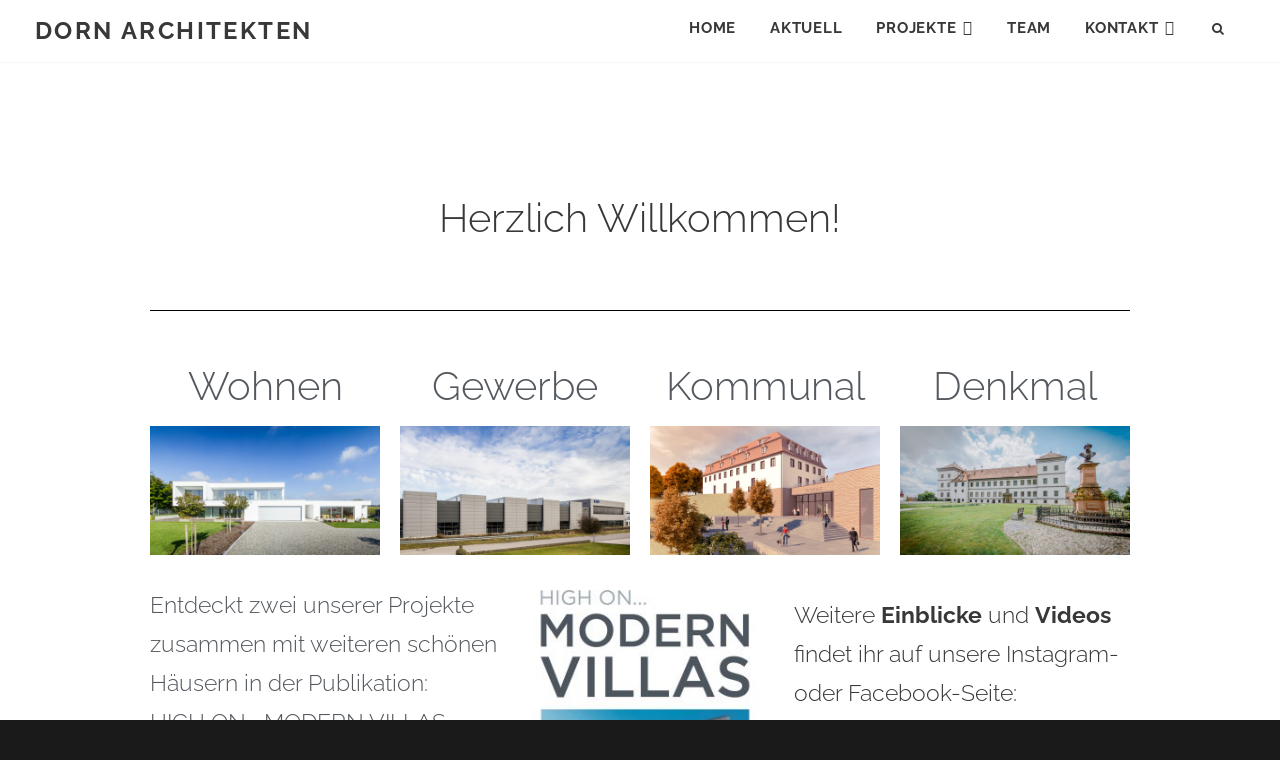

--- FILE ---
content_type: text/html; charset=UTF-8
request_url: https://dorn-architekten.de/
body_size: 9637
content:
<!DOCTYPE html>
<html lang="de">
<head>
<meta charset="UTF-8">
<meta name="viewport" content="width=device-width, initial-scale=1">
<link rel="profile" href="http://gmpg.org/xfn/11">

<title>dorn architekten</title>
<meta name='robots' content='max-image-preview:large' />
	<style>img:is([sizes="auto" i], [sizes^="auto," i]) { contain-intrinsic-size: 3000px 1500px }</style>
	<link rel="alternate" type="application/rss+xml" title="dorn architekten &raquo; Feed" href="https://dorn-architekten.de/index.php/feed/" />
<link rel="alternate" type="application/rss+xml" title="dorn architekten &raquo; Kommentar-Feed" href="https://dorn-architekten.de/index.php/comments/feed/" />
<script type="text/javascript">
/* <![CDATA[ */
window._wpemojiSettings = {"baseUrl":"https:\/\/s.w.org\/images\/core\/emoji\/16.0.1\/72x72\/","ext":".png","svgUrl":"https:\/\/s.w.org\/images\/core\/emoji\/16.0.1\/svg\/","svgExt":".svg","source":{"concatemoji":"https:\/\/dorn-architekten.de\/wp-includes\/js\/wp-emoji-release.min.js?ver=6.8.3"}};
/*! This file is auto-generated */
!function(s,n){var o,i,e;function c(e){try{var t={supportTests:e,timestamp:(new Date).valueOf()};sessionStorage.setItem(o,JSON.stringify(t))}catch(e){}}function p(e,t,n){e.clearRect(0,0,e.canvas.width,e.canvas.height),e.fillText(t,0,0);var t=new Uint32Array(e.getImageData(0,0,e.canvas.width,e.canvas.height).data),a=(e.clearRect(0,0,e.canvas.width,e.canvas.height),e.fillText(n,0,0),new Uint32Array(e.getImageData(0,0,e.canvas.width,e.canvas.height).data));return t.every(function(e,t){return e===a[t]})}function u(e,t){e.clearRect(0,0,e.canvas.width,e.canvas.height),e.fillText(t,0,0);for(var n=e.getImageData(16,16,1,1),a=0;a<n.data.length;a++)if(0!==n.data[a])return!1;return!0}function f(e,t,n,a){switch(t){case"flag":return n(e,"\ud83c\udff3\ufe0f\u200d\u26a7\ufe0f","\ud83c\udff3\ufe0f\u200b\u26a7\ufe0f")?!1:!n(e,"\ud83c\udde8\ud83c\uddf6","\ud83c\udde8\u200b\ud83c\uddf6")&&!n(e,"\ud83c\udff4\udb40\udc67\udb40\udc62\udb40\udc65\udb40\udc6e\udb40\udc67\udb40\udc7f","\ud83c\udff4\u200b\udb40\udc67\u200b\udb40\udc62\u200b\udb40\udc65\u200b\udb40\udc6e\u200b\udb40\udc67\u200b\udb40\udc7f");case"emoji":return!a(e,"\ud83e\udedf")}return!1}function g(e,t,n,a){var r="undefined"!=typeof WorkerGlobalScope&&self instanceof WorkerGlobalScope?new OffscreenCanvas(300,150):s.createElement("canvas"),o=r.getContext("2d",{willReadFrequently:!0}),i=(o.textBaseline="top",o.font="600 32px Arial",{});return e.forEach(function(e){i[e]=t(o,e,n,a)}),i}function t(e){var t=s.createElement("script");t.src=e,t.defer=!0,s.head.appendChild(t)}"undefined"!=typeof Promise&&(o="wpEmojiSettingsSupports",i=["flag","emoji"],n.supports={everything:!0,everythingExceptFlag:!0},e=new Promise(function(e){s.addEventListener("DOMContentLoaded",e,{once:!0})}),new Promise(function(t){var n=function(){try{var e=JSON.parse(sessionStorage.getItem(o));if("object"==typeof e&&"number"==typeof e.timestamp&&(new Date).valueOf()<e.timestamp+604800&&"object"==typeof e.supportTests)return e.supportTests}catch(e){}return null}();if(!n){if("undefined"!=typeof Worker&&"undefined"!=typeof OffscreenCanvas&&"undefined"!=typeof URL&&URL.createObjectURL&&"undefined"!=typeof Blob)try{var e="postMessage("+g.toString()+"("+[JSON.stringify(i),f.toString(),p.toString(),u.toString()].join(",")+"));",a=new Blob([e],{type:"text/javascript"}),r=new Worker(URL.createObjectURL(a),{name:"wpTestEmojiSupports"});return void(r.onmessage=function(e){c(n=e.data),r.terminate(),t(n)})}catch(e){}c(n=g(i,f,p,u))}t(n)}).then(function(e){for(var t in e)n.supports[t]=e[t],n.supports.everything=n.supports.everything&&n.supports[t],"flag"!==t&&(n.supports.everythingExceptFlag=n.supports.everythingExceptFlag&&n.supports[t]);n.supports.everythingExceptFlag=n.supports.everythingExceptFlag&&!n.supports.flag,n.DOMReady=!1,n.readyCallback=function(){n.DOMReady=!0}}).then(function(){return e}).then(function(){var e;n.supports.everything||(n.readyCallback(),(e=n.source||{}).concatemoji?t(e.concatemoji):e.wpemoji&&e.twemoji&&(t(e.twemoji),t(e.wpemoji)))}))}((window,document),window._wpemojiSettings);
/* ]]> */
</script>

<style id='wp-emoji-styles-inline-css' type='text/css'>

	img.wp-smiley, img.emoji {
		display: inline !important;
		border: none !important;
		box-shadow: none !important;
		height: 1em !important;
		width: 1em !important;
		margin: 0 0.07em !important;
		vertical-align: -0.1em !important;
		background: none !important;
		padding: 0 !important;
	}
</style>
<style id='classic-theme-styles-inline-css' type='text/css'>
/*! This file is auto-generated */
.wp-block-button__link{color:#fff;background-color:#32373c;border-radius:9999px;box-shadow:none;text-decoration:none;padding:calc(.667em + 2px) calc(1.333em + 2px);font-size:1.125em}.wp-block-file__button{background:#32373c;color:#fff;text-decoration:none}
</style>
<style id='global-styles-inline-css' type='text/css'>
:root{--wp--preset--aspect-ratio--square: 1;--wp--preset--aspect-ratio--4-3: 4/3;--wp--preset--aspect-ratio--3-4: 3/4;--wp--preset--aspect-ratio--3-2: 3/2;--wp--preset--aspect-ratio--2-3: 2/3;--wp--preset--aspect-ratio--16-9: 16/9;--wp--preset--aspect-ratio--9-16: 9/16;--wp--preset--color--black: #000000;--wp--preset--color--cyan-bluish-gray: #abb8c3;--wp--preset--color--white: #ffffff;--wp--preset--color--pale-pink: #f78da7;--wp--preset--color--vivid-red: #cf2e2e;--wp--preset--color--luminous-vivid-orange: #ff6900;--wp--preset--color--luminous-vivid-amber: #fcb900;--wp--preset--color--light-green-cyan: #7bdcb5;--wp--preset--color--vivid-green-cyan: #00d084;--wp--preset--color--pale-cyan-blue: #8ed1fc;--wp--preset--color--vivid-cyan-blue: #0693e3;--wp--preset--color--vivid-purple: #9b51e0;--wp--preset--color--medium-black: #333333;--wp--preset--color--gray: #999999;--wp--preset--color--medium-gray: #666666;--wp--preset--color--light-gray: #f2f2f2;--wp--preset--gradient--vivid-cyan-blue-to-vivid-purple: linear-gradient(135deg,rgba(6,147,227,1) 0%,rgb(155,81,224) 100%);--wp--preset--gradient--light-green-cyan-to-vivid-green-cyan: linear-gradient(135deg,rgb(122,220,180) 0%,rgb(0,208,130) 100%);--wp--preset--gradient--luminous-vivid-amber-to-luminous-vivid-orange: linear-gradient(135deg,rgba(252,185,0,1) 0%,rgba(255,105,0,1) 100%);--wp--preset--gradient--luminous-vivid-orange-to-vivid-red: linear-gradient(135deg,rgba(255,105,0,1) 0%,rgb(207,46,46) 100%);--wp--preset--gradient--very-light-gray-to-cyan-bluish-gray: linear-gradient(135deg,rgb(238,238,238) 0%,rgb(169,184,195) 100%);--wp--preset--gradient--cool-to-warm-spectrum: linear-gradient(135deg,rgb(74,234,220) 0%,rgb(151,120,209) 20%,rgb(207,42,186) 40%,rgb(238,44,130) 60%,rgb(251,105,98) 80%,rgb(254,248,76) 100%);--wp--preset--gradient--blush-light-purple: linear-gradient(135deg,rgb(255,206,236) 0%,rgb(152,150,240) 100%);--wp--preset--gradient--blush-bordeaux: linear-gradient(135deg,rgb(254,205,165) 0%,rgb(254,45,45) 50%,rgb(107,0,62) 100%);--wp--preset--gradient--luminous-dusk: linear-gradient(135deg,rgb(255,203,112) 0%,rgb(199,81,192) 50%,rgb(65,88,208) 100%);--wp--preset--gradient--pale-ocean: linear-gradient(135deg,rgb(255,245,203) 0%,rgb(182,227,212) 50%,rgb(51,167,181) 100%);--wp--preset--gradient--electric-grass: linear-gradient(135deg,rgb(202,248,128) 0%,rgb(113,206,126) 100%);--wp--preset--gradient--midnight: linear-gradient(135deg,rgb(2,3,129) 0%,rgb(40,116,252) 100%);--wp--preset--font-size--small: 14px;--wp--preset--font-size--medium: 20px;--wp--preset--font-size--large: 30px;--wp--preset--font-size--x-large: 42px;--wp--preset--font-size--normal: 17px;--wp--preset--font-size--huge: 40px;--wp--preset--spacing--20: 0.44rem;--wp--preset--spacing--30: 0.67rem;--wp--preset--spacing--40: 1rem;--wp--preset--spacing--50: 1.5rem;--wp--preset--spacing--60: 2.25rem;--wp--preset--spacing--70: 3.38rem;--wp--preset--spacing--80: 5.06rem;--wp--preset--shadow--natural: 6px 6px 9px rgba(0, 0, 0, 0.2);--wp--preset--shadow--deep: 12px 12px 50px rgba(0, 0, 0, 0.4);--wp--preset--shadow--sharp: 6px 6px 0px rgba(0, 0, 0, 0.2);--wp--preset--shadow--outlined: 6px 6px 0px -3px rgba(255, 255, 255, 1), 6px 6px rgba(0, 0, 0, 1);--wp--preset--shadow--crisp: 6px 6px 0px rgba(0, 0, 0, 1);}:where(.is-layout-flex){gap: 0.5em;}:where(.is-layout-grid){gap: 0.5em;}body .is-layout-flex{display: flex;}.is-layout-flex{flex-wrap: wrap;align-items: center;}.is-layout-flex > :is(*, div){margin: 0;}body .is-layout-grid{display: grid;}.is-layout-grid > :is(*, div){margin: 0;}:where(.wp-block-columns.is-layout-flex){gap: 2em;}:where(.wp-block-columns.is-layout-grid){gap: 2em;}:where(.wp-block-post-template.is-layout-flex){gap: 1.25em;}:where(.wp-block-post-template.is-layout-grid){gap: 1.25em;}.has-black-color{color: var(--wp--preset--color--black) !important;}.has-cyan-bluish-gray-color{color: var(--wp--preset--color--cyan-bluish-gray) !important;}.has-white-color{color: var(--wp--preset--color--white) !important;}.has-pale-pink-color{color: var(--wp--preset--color--pale-pink) !important;}.has-vivid-red-color{color: var(--wp--preset--color--vivid-red) !important;}.has-luminous-vivid-orange-color{color: var(--wp--preset--color--luminous-vivid-orange) !important;}.has-luminous-vivid-amber-color{color: var(--wp--preset--color--luminous-vivid-amber) !important;}.has-light-green-cyan-color{color: var(--wp--preset--color--light-green-cyan) !important;}.has-vivid-green-cyan-color{color: var(--wp--preset--color--vivid-green-cyan) !important;}.has-pale-cyan-blue-color{color: var(--wp--preset--color--pale-cyan-blue) !important;}.has-vivid-cyan-blue-color{color: var(--wp--preset--color--vivid-cyan-blue) !important;}.has-vivid-purple-color{color: var(--wp--preset--color--vivid-purple) !important;}.has-black-background-color{background-color: var(--wp--preset--color--black) !important;}.has-cyan-bluish-gray-background-color{background-color: var(--wp--preset--color--cyan-bluish-gray) !important;}.has-white-background-color{background-color: var(--wp--preset--color--white) !important;}.has-pale-pink-background-color{background-color: var(--wp--preset--color--pale-pink) !important;}.has-vivid-red-background-color{background-color: var(--wp--preset--color--vivid-red) !important;}.has-luminous-vivid-orange-background-color{background-color: var(--wp--preset--color--luminous-vivid-orange) !important;}.has-luminous-vivid-amber-background-color{background-color: var(--wp--preset--color--luminous-vivid-amber) !important;}.has-light-green-cyan-background-color{background-color: var(--wp--preset--color--light-green-cyan) !important;}.has-vivid-green-cyan-background-color{background-color: var(--wp--preset--color--vivid-green-cyan) !important;}.has-pale-cyan-blue-background-color{background-color: var(--wp--preset--color--pale-cyan-blue) !important;}.has-vivid-cyan-blue-background-color{background-color: var(--wp--preset--color--vivid-cyan-blue) !important;}.has-vivid-purple-background-color{background-color: var(--wp--preset--color--vivid-purple) !important;}.has-black-border-color{border-color: var(--wp--preset--color--black) !important;}.has-cyan-bluish-gray-border-color{border-color: var(--wp--preset--color--cyan-bluish-gray) !important;}.has-white-border-color{border-color: var(--wp--preset--color--white) !important;}.has-pale-pink-border-color{border-color: var(--wp--preset--color--pale-pink) !important;}.has-vivid-red-border-color{border-color: var(--wp--preset--color--vivid-red) !important;}.has-luminous-vivid-orange-border-color{border-color: var(--wp--preset--color--luminous-vivid-orange) !important;}.has-luminous-vivid-amber-border-color{border-color: var(--wp--preset--color--luminous-vivid-amber) !important;}.has-light-green-cyan-border-color{border-color: var(--wp--preset--color--light-green-cyan) !important;}.has-vivid-green-cyan-border-color{border-color: var(--wp--preset--color--vivid-green-cyan) !important;}.has-pale-cyan-blue-border-color{border-color: var(--wp--preset--color--pale-cyan-blue) !important;}.has-vivid-cyan-blue-border-color{border-color: var(--wp--preset--color--vivid-cyan-blue) !important;}.has-vivid-purple-border-color{border-color: var(--wp--preset--color--vivid-purple) !important;}.has-vivid-cyan-blue-to-vivid-purple-gradient-background{background: var(--wp--preset--gradient--vivid-cyan-blue-to-vivid-purple) !important;}.has-light-green-cyan-to-vivid-green-cyan-gradient-background{background: var(--wp--preset--gradient--light-green-cyan-to-vivid-green-cyan) !important;}.has-luminous-vivid-amber-to-luminous-vivid-orange-gradient-background{background: var(--wp--preset--gradient--luminous-vivid-amber-to-luminous-vivid-orange) !important;}.has-luminous-vivid-orange-to-vivid-red-gradient-background{background: var(--wp--preset--gradient--luminous-vivid-orange-to-vivid-red) !important;}.has-very-light-gray-to-cyan-bluish-gray-gradient-background{background: var(--wp--preset--gradient--very-light-gray-to-cyan-bluish-gray) !important;}.has-cool-to-warm-spectrum-gradient-background{background: var(--wp--preset--gradient--cool-to-warm-spectrum) !important;}.has-blush-light-purple-gradient-background{background: var(--wp--preset--gradient--blush-light-purple) !important;}.has-blush-bordeaux-gradient-background{background: var(--wp--preset--gradient--blush-bordeaux) !important;}.has-luminous-dusk-gradient-background{background: var(--wp--preset--gradient--luminous-dusk) !important;}.has-pale-ocean-gradient-background{background: var(--wp--preset--gradient--pale-ocean) !important;}.has-electric-grass-gradient-background{background: var(--wp--preset--gradient--electric-grass) !important;}.has-midnight-gradient-background{background: var(--wp--preset--gradient--midnight) !important;}.has-small-font-size{font-size: var(--wp--preset--font-size--small) !important;}.has-medium-font-size{font-size: var(--wp--preset--font-size--medium) !important;}.has-large-font-size{font-size: var(--wp--preset--font-size--large) !important;}.has-x-large-font-size{font-size: var(--wp--preset--font-size--x-large) !important;}
:where(.wp-block-post-template.is-layout-flex){gap: 1.25em;}:where(.wp-block-post-template.is-layout-grid){gap: 1.25em;}
:where(.wp-block-columns.is-layout-flex){gap: 2em;}:where(.wp-block-columns.is-layout-grid){gap: 2em;}
:root :where(.wp-block-pullquote){font-size: 1.5em;line-height: 1.6;}
</style>
<link rel='stylesheet' id='fotografie-style-css' href='https://dorn-architekten.de/wp-content/themes/fotografie/style.css?ver=6.8.3' type='text/css' media='all' />
<link rel='stylesheet' id='cleanfotografie-style-css' href='https://dorn-architekten.de/wp-content/themes/clean-fotografie/style.css?ver=20250827-91740' type='text/css' media='all' />
<link rel='stylesheet' id='fotografie-fonts-css' href='https://dorn-architekten.de/wp-content/fonts/2ad7a6569649f53e54c52ff34436d923.css' type='text/css' media='all' />
<link rel='stylesheet' id='font-awesome-css' href='https://dorn-architekten.de/wp-content/plugins/elementor/assets/lib/font-awesome/css/font-awesome.min.css?ver=4.7.0' type='text/css' media='all' />
<link rel='stylesheet' id='fotografie-block-style-css' href='https://dorn-architekten.de/wp-content/themes/fotografie/assets/css/blocks.css?ver=1.0' type='text/css' media='all' />
<link rel='stylesheet' id='elementor-icons-css' href='https://dorn-architekten.de/wp-content/plugins/elementor/assets/lib/eicons/css/elementor-icons.min.css?ver=5.43.0' type='text/css' media='all' />
<link rel='stylesheet' id='elementor-frontend-css' href='https://dorn-architekten.de/wp-content/plugins/elementor/assets/css/frontend.min.css?ver=3.31.2' type='text/css' media='all' />
<link rel='stylesheet' id='elementor-post-635-css' href='https://dorn-architekten.de/wp-content/uploads/elementor/css/post-635.css?ver=1768465572' type='text/css' media='all' />
<link rel='stylesheet' id='font-awesome-5-all-css' href='https://dorn-architekten.de/wp-content/plugins/elementor/assets/lib/font-awesome/css/all.min.css?ver=3.31.2' type='text/css' media='all' />
<link rel='stylesheet' id='font-awesome-4-shim-css' href='https://dorn-architekten.de/wp-content/plugins/elementor/assets/lib/font-awesome/css/v4-shims.min.css?ver=3.31.2' type='text/css' media='all' />
<link rel='stylesheet' id='widget-divider-css' href='https://dorn-architekten.de/wp-content/plugins/elementor/assets/css/widget-divider.min.css?ver=3.31.2' type='text/css' media='all' />
<link rel='stylesheet' id='widget-heading-css' href='https://dorn-architekten.de/wp-content/plugins/elementor/assets/css/widget-heading.min.css?ver=3.31.2' type='text/css' media='all' />
<link rel='stylesheet' id='widget-image-css' href='https://dorn-architekten.de/wp-content/plugins/elementor/assets/css/widget-image.min.css?ver=3.31.2' type='text/css' media='all' />
<link rel='stylesheet' id='widget-social-icons-css' href='https://dorn-architekten.de/wp-content/plugins/elementor/assets/css/widget-social-icons.min.css?ver=3.31.2' type='text/css' media='all' />
<link rel='stylesheet' id='e-apple-webkit-css' href='https://dorn-architekten.de/wp-content/plugins/elementor/assets/css/conditionals/apple-webkit.min.css?ver=3.31.2' type='text/css' media='all' />
<link rel='stylesheet' id='elementor-post-13-css' href='https://dorn-architekten.de/wp-content/uploads/elementor/css/post-13.css?ver=1768465852' type='text/css' media='all' />
<link rel='stylesheet' id='elementor-gf-local-roboto-css' href='https://dorn-architekten.de/wp-content/uploads/elementor/google-fonts/css/roboto.css?ver=1747667652' type='text/css' media='all' />
<link rel='stylesheet' id='elementor-gf-local-robotoslab-css' href='https://dorn-architekten.de/wp-content/uploads/elementor/google-fonts/css/robotoslab.css?ver=1747667653' type='text/css' media='all' />
<link rel='stylesheet' id='elementor-gf-local-raleway-css' href='https://dorn-architekten.de/wp-content/uploads/elementor/google-fonts/css/raleway.css?ver=1747667655' type='text/css' media='all' />
<link rel='stylesheet' id='elementor-icons-shared-0-css' href='https://dorn-architekten.de/wp-content/plugins/elementor/assets/lib/font-awesome/css/fontawesome.min.css?ver=5.15.3' type='text/css' media='all' />
<link rel='stylesheet' id='elementor-icons-fa-brands-css' href='https://dorn-architekten.de/wp-content/plugins/elementor/assets/lib/font-awesome/css/brands.min.css?ver=5.15.3' type='text/css' media='all' />
<script type="text/javascript" src="https://dorn-architekten.de/wp-includes/js/jquery/jquery.min.js?ver=3.7.1" id="jquery-core-js"></script>
<script type="text/javascript" src="https://dorn-architekten.de/wp-includes/js/jquery/jquery-migrate.min.js?ver=3.4.1" id="jquery-migrate-js"></script>
<script type="text/javascript" src="https://dorn-architekten.de/wp-content/plugins/elementor/assets/lib/font-awesome/js/v4-shims.min.js?ver=3.31.2" id="font-awesome-4-shim-js"></script>
<link rel="https://api.w.org/" href="https://dorn-architekten.de/index.php/wp-json/" /><link rel="alternate" title="JSON" type="application/json" href="https://dorn-architekten.de/index.php/wp-json/wp/v2/pages/13" /><link rel="EditURI" type="application/rsd+xml" title="RSD" href="https://dorn-architekten.de/xmlrpc.php?rsd" />
<meta name="generator" content="WordPress 6.8.3" />
<link rel="canonical" href="https://dorn-architekten.de/" />
<link rel='shortlink' href='https://dorn-architekten.de/' />
<link rel="alternate" title="oEmbed (JSON)" type="application/json+oembed" href="https://dorn-architekten.de/index.php/wp-json/oembed/1.0/embed?url=https%3A%2F%2Fdorn-architekten.de%2F" />
<link rel="alternate" title="oEmbed (XML)" type="text/xml+oembed" href="https://dorn-architekten.de/index.php/wp-json/oembed/1.0/embed?url=https%3A%2F%2Fdorn-architekten.de%2F&#038;format=xml" />
<meta name="generator" content="Elementor 3.31.2; features: additional_custom_breakpoints, e_element_cache; settings: css_print_method-external, google_font-enabled, font_display-auto">
			<style>
				.e-con.e-parent:nth-of-type(n+4):not(.e-lazyloaded):not(.e-no-lazyload),
				.e-con.e-parent:nth-of-type(n+4):not(.e-lazyloaded):not(.e-no-lazyload) * {
					background-image: none !important;
				}
				@media screen and (max-height: 1024px) {
					.e-con.e-parent:nth-of-type(n+3):not(.e-lazyloaded):not(.e-no-lazyload),
					.e-con.e-parent:nth-of-type(n+3):not(.e-lazyloaded):not(.e-no-lazyload) * {
						background-image: none !important;
					}
				}
				@media screen and (max-height: 640px) {
					.e-con.e-parent:nth-of-type(n+2):not(.e-lazyloaded):not(.e-no-lazyload),
					.e-con.e-parent:nth-of-type(n+2):not(.e-lazyloaded):not(.e-no-lazyload) * {
						background-image: none !important;
					}
				}
			</style>
			</head>

<body class="home wp-singular page-template-default page page-id-13 wp-embed-responsive wp-theme-fotografie wp-child-theme-clean-fotografie fluid-layout page-template-front-page boxed-layout no-sidebar elementor-default elementor-kit-635 elementor-page elementor-page-13">


<div id="page" class="site">
	<div class="site-inner">
		<a class="skip-link screen-reader-text" href="#content">Skip to content</a>

		<header id="masthead" class="site-header" role="banner">

			
			<div class="site-header-main">
				<div class="wrapper">

					
	<div class="site-branding">
				<div id="site-details">
							<p class="site-title"><a href="https://dorn-architekten.de/" rel="home">dorn architekten</a></p>
						<h2 class="site-description"></h2>
		</div><!-- #site-details -->
	</div><!-- .site-branding -->

						<div class="menu-toggle-wrapper">
		<button id="menu-toggle" class="menu-toggle" aria-controls="top-menu" aria-expanded="false"></span><span class="menu-label">Menu</span></button>
	</div><!-- .menu-toggle-wrapper -->
	<div id="site-header-menu" class="site-header-menu">
		
			<nav id="site-navigation" class="main-navigation" role="navigation" aria-label="Primary Menu">
				<ul id="primary-menu" class="menu nav-menu"><li id="menu-item-26" class="menu-item menu-item-type-custom menu-item-object-custom current-menu-item current_page_item menu-item-home menu-item-26"><a href="https://dorn-architekten.de" aria-current="page">Home</a></li>
<li id="menu-item-753" class="menu-item menu-item-type-post_type menu-item-object-page menu-item-753"><a href="https://dorn-architekten.de/index.php/aktuell-2/">Aktuell</a></li>
<li id="menu-item-25" class="menu-item menu-item-type-post_type menu-item-object-page menu-item-has-children menu-item-25"><a href="https://dorn-architekten.de/index.php/projekte/">Projekte</a>
<ul class="sub-menu">
	<li id="menu-item-34" class="menu-item menu-item-type-post_type menu-item-object-page menu-item-34"><a href="https://dorn-architekten.de/index.php/wohnen/">Wohnen</a></li>
	<li id="menu-item-35" class="menu-item menu-item-type-post_type menu-item-object-page menu-item-35"><a href="https://dorn-architekten.de/index.php/gewerbe/">Gewerbe</a></li>
	<li id="menu-item-45" class="menu-item menu-item-type-post_type menu-item-object-page menu-item-45"><a href="https://dorn-architekten.de/index.php/kommunal/">Kommunal</a></li>
	<li id="menu-item-46" class="menu-item menu-item-type-post_type menu-item-object-page menu-item-46"><a href="https://dorn-architekten.de/index.php/denkmal/">Denkmal</a></li>
</ul>
</li>
<li id="menu-item-27" class="menu-item menu-item-type-post_type menu-item-object-page menu-item-27"><a href="https://dorn-architekten.de/index.php/team/">Team</a></li>
<li id="menu-item-28" class="menu-item menu-item-type-post_type menu-item-object-page menu-item-has-children menu-item-28"><a href="https://dorn-architekten.de/index.php/kontakt/">Kontakt</a>
<ul class="sub-menu">
	<li id="menu-item-47" class="menu-item menu-item-type-post_type menu-item-object-page menu-item-47"><a href="https://dorn-architekten.de/index.php/impressum/">Impressum</a></li>
	<li id="menu-item-48" class="menu-item menu-item-type-post_type menu-item-object-page menu-item-privacy-policy menu-item-48"><a rel="privacy-policy" href="https://dorn-architekten.de/index.php/datenschutz/">Datenschutz</a></li>
</ul>
</li>
</ul>
		
			</nav><!-- .main-navigation -->

		<div class="mobile-social-search">
			<nav id="social-navigation" class="social-navigation" role="navigation" aria-label="Social Links Menu" aria-expanded="false">
				<button id="search-toggle" class="toggle-top"><span class="search-label screen-reader-text">Search</span></button>

				<div id="header-search-container" class="search-container">

<form role="search" method="get" class="search-form" action="https://dorn-architekten.de/">
	<label>
		<span class="screen-reader-text">Search for:</span>

		<input type="search" class="search-field" placeholder="Enter keyword&hellip;" value="" name="s" />
	</label>

	<button type="submit" class="search-submit"><span class="search-button-text">Search</span></button>
</form>
</div>

							</nav><!-- .social-navigation -->
		</div><!-- .mobile-social-search -->

	</div><!-- .site-header-menu -->

				</div><!-- .wrapper -->
			</div><!-- .site-header-main -->

		</header>

		<div id="site-content-wrapper" class="site-content-contain">

			
			
			
			
			<div id="content" class="site-content">
		<div class="wrapper singular-section">
			<div id="primary" class="content-area">
				<main id="main" class="site-main" role="main">
					
<article id="post-13" class="post-13 page type-page status-publish hentry">
	<div class="entry-container">
		<header class="entry-header">
			<h1 class="entry-title">Herzlich Willkommen!</h1>		</header>

		
		<div class="entry-content">
					<div data-elementor-type="wp-post" data-elementor-id="13" class="elementor elementor-13">
						<section class="elementor-section elementor-top-section elementor-element elementor-element-99753f9 elementor-section-boxed elementor-section-height-default elementor-section-height-default" data-id="99753f9" data-element_type="section">
						<div class="elementor-container elementor-column-gap-default">
					<div class="elementor-column elementor-col-100 elementor-top-column elementor-element elementor-element-9606476" data-id="9606476" data-element_type="column">
			<div class="elementor-widget-wrap elementor-element-populated">
						<div class="elementor-element elementor-element-ebeb3de elementor-widget-divider--view-line elementor-widget elementor-widget-divider" data-id="ebeb3de" data-element_type="widget" data-widget_type="divider.default">
				<div class="elementor-widget-container">
							<div class="elementor-divider">
			<span class="elementor-divider-separator">
						</span>
		</div>
						</div>
				</div>
					</div>
		</div>
					</div>
		</section>
				<section class="elementor-section elementor-top-section elementor-element elementor-element-b221730 elementor-section-boxed elementor-section-height-default elementor-section-height-default" data-id="b221730" data-element_type="section">
						<div class="elementor-container elementor-column-gap-default">
					<div class="elementor-column elementor-col-25 elementor-top-column elementor-element elementor-element-3120569" data-id="3120569" data-element_type="column">
			<div class="elementor-widget-wrap elementor-element-populated">
						<div class="elementor-element elementor-element-cc8684f elementor-widget elementor-widget-heading" data-id="cc8684f" data-element_type="widget" data-widget_type="heading.default">
				<div class="elementor-widget-container">
					<h2 class="elementor-heading-title elementor-size-default"><a href="https://dorn-architekten.de/index.php/wohnen/">Wohnen</a></h2>				</div>
				</div>
				<div class="elementor-element elementor-element-d18a483 elementor-widget elementor-widget-image" data-id="d18a483" data-element_type="widget" data-widget_type="image.default">
				<div class="elementor-widget-container">
																<a href="https://dorn-architekten.de/index.php/wohnen/">
							<img fetchpriority="high" decoding="async" width="1000" height="563" src="https://dorn-architekten.de/wp-content/uploads/2019/09/Gallick-009-1024x576.jpg" class="attachment-large size-large wp-image-575" alt="" srcset="https://dorn-architekten.de/wp-content/uploads/2019/09/Gallick-009-1024x576.jpg 1024w, https://dorn-architekten.de/wp-content/uploads/2019/09/Gallick-009-300x169.jpg 300w, https://dorn-architekten.de/wp-content/uploads/2019/09/Gallick-009-768x432.jpg 768w, https://dorn-architekten.de/wp-content/uploads/2019/09/Gallick-009-1920x1080.jpg 1920w" sizes="(max-width: 1000px) 100vw, 1000px" />								</a>
															</div>
				</div>
					</div>
		</div>
				<div class="elementor-column elementor-col-25 elementor-top-column elementor-element elementor-element-2d86e3a" data-id="2d86e3a" data-element_type="column">
			<div class="elementor-widget-wrap elementor-element-populated">
						<div class="elementor-element elementor-element-3d1521d elementor-widget elementor-widget-heading" data-id="3d1521d" data-element_type="widget" data-widget_type="heading.default">
				<div class="elementor-widget-container">
					<h2 class="elementor-heading-title elementor-size-default"><a href="https://dorn-architekten.de/index.php/gewerbe/">Gewerbe</a></h2>				</div>
				</div>
				<div class="elementor-element elementor-element-4d4963a elementor-widget elementor-widget-image" data-id="4d4963a" data-element_type="widget" data-widget_type="image.default">
				<div class="elementor-widget-container">
																<a href="https://dorn-architekten.de/index.php/gewerbe/">
							<img decoding="async" width="1000" height="563" src="https://dorn-architekten.de/wp-content/uploads/2018/11/Späh_3_klein-1024x576.jpg" class="attachment-large size-large wp-image-111" alt="" srcset="https://dorn-architekten.de/wp-content/uploads/2018/11/Späh_3_klein-1024x576.jpg 1024w, https://dorn-architekten.de/wp-content/uploads/2018/11/Späh_3_klein-300x169.jpg 300w, https://dorn-architekten.de/wp-content/uploads/2018/11/Späh_3_klein-768x432.jpg 768w, https://dorn-architekten.de/wp-content/uploads/2018/11/Späh_3_klein-1920x1080.jpg 1920w" sizes="(max-width: 1000px) 100vw, 1000px" />								</a>
															</div>
				</div>
					</div>
		</div>
				<div class="elementor-column elementor-col-25 elementor-top-column elementor-element elementor-element-6c51212" data-id="6c51212" data-element_type="column">
			<div class="elementor-widget-wrap elementor-element-populated">
						<div class="elementor-element elementor-element-86a86a9 elementor-widget elementor-widget-heading" data-id="86a86a9" data-element_type="widget" data-widget_type="heading.default">
				<div class="elementor-widget-container">
					<h2 class="elementor-heading-title elementor-size-default"><a href="https://dorn-architekten.de/index.php/kommunal/">Kommunal</a></h2>				</div>
				</div>
				<div class="elementor-element elementor-element-5b11fa0 elementor-widget elementor-widget-image" data-id="5b11fa0" data-element_type="widget" data-widget_type="image.default">
				<div class="elementor-widget-container">
																<a href="https://dorn-architekten.de/index.php/kommunal/">
							<img decoding="async" width="1000" height="563" src="https://dorn-architekten.de/wp-content/uploads/2018/11/20181024-Szene-Haupteingang-1024x576.jpg" class="attachment-large size-large wp-image-117" alt="" srcset="https://dorn-architekten.de/wp-content/uploads/2018/11/20181024-Szene-Haupteingang-1024x576.jpg 1024w, https://dorn-architekten.de/wp-content/uploads/2018/11/20181024-Szene-Haupteingang-300x169.jpg 300w, https://dorn-architekten.de/wp-content/uploads/2018/11/20181024-Szene-Haupteingang-768x432.jpg 768w, https://dorn-architekten.de/wp-content/uploads/2018/11/20181024-Szene-Haupteingang.jpg 1920w" sizes="(max-width: 1000px) 100vw, 1000px" />								</a>
															</div>
				</div>
					</div>
		</div>
				<div class="elementor-column elementor-col-25 elementor-top-column elementor-element elementor-element-fb935fe" data-id="fb935fe" data-element_type="column">
			<div class="elementor-widget-wrap elementor-element-populated">
						<div class="elementor-element elementor-element-878e579 elementor-widget elementor-widget-heading" data-id="878e579" data-element_type="widget" data-widget_type="heading.default">
				<div class="elementor-widget-container">
					<h2 class="elementor-heading-title elementor-size-default"><a href="https://dorn-architekten.de/index.php/denkmal/">Denkmal</a></h2>				</div>
				</div>
				<div class="elementor-element elementor-element-e5b6457 elementor-widget elementor-widget-image" data-id="e5b6457" data-element_type="widget" data-widget_type="image.default">
				<div class="elementor-widget-container">
																<a href="https://dorn-architekten.de/index.php/denkmal/">
							<img loading="lazy" decoding="async" width="1000" height="563" src="https://dorn-architekten.de/wp-content/uploads/2018/11/main6-1024x576.jpg" class="attachment-large size-large wp-image-130" alt="" srcset="https://dorn-architekten.de/wp-content/uploads/2018/11/main6-1024x576.jpg 1024w, https://dorn-architekten.de/wp-content/uploads/2018/11/main6-300x169.jpg 300w, https://dorn-architekten.de/wp-content/uploads/2018/11/main6-768x432.jpg 768w, https://dorn-architekten.de/wp-content/uploads/2018/11/main6.jpg 1200w" sizes="(max-width: 1000px) 100vw, 1000px" />								</a>
															</div>
				</div>
					</div>
		</div>
					</div>
		</section>
				<section class="elementor-section elementor-top-section elementor-element elementor-element-f95fcfa elementor-section-boxed elementor-section-height-default elementor-section-height-default" data-id="f95fcfa" data-element_type="section">
						<div class="elementor-container elementor-column-gap-default">
					<div class="elementor-column elementor-col-33 elementor-top-column elementor-element elementor-element-e5a5750" data-id="e5a5750" data-element_type="column">
			<div class="elementor-widget-wrap elementor-element-populated">
						<div class="elementor-element elementor-element-8ae80cb elementor-widget elementor-widget-heading" data-id="8ae80cb" data-element_type="widget" data-widget_type="heading.default">
				<div class="elementor-widget-container">
					<h1 class="elementor-heading-title elementor-size-default"><a href="https://dorn-architekten.de/index.php/wohnen/">Entdeckt zwei unserer Projekte zusammen mit weiteren schönen Häusern in der Publikation:<br>HIGH ON... MODERN VILLAS</a></h1>				</div>
				</div>
				<div class="elementor-element elementor-element-62503aa elementor-shape-rounded elementor-grid-0 e-grid-align-center elementor-widget elementor-widget-social-icons" data-id="62503aa" data-element_type="widget" data-widget_type="social-icons.default">
				<div class="elementor-widget-container">
							<div class="elementor-social-icons-wrapper elementor-grid">
							<span class="elementor-grid-item">
					<a class="elementor-icon elementor-social-icon elementor-social-icon-facebook elementor-repeater-item-ae1a4f9" href="https://www.facebook.com/p/Dorn-Architekten-100066577573583/" target="_blank">
						<span class="elementor-screen-only">Facebook</span>
						<i class="fab fa-facebook"></i>					</a>
				</span>
					</div>
						</div>
				</div>
					</div>
		</div>
				<div class="elementor-column elementor-col-33 elementor-top-column elementor-element elementor-element-c92029a" data-id="c92029a" data-element_type="column">
			<div class="elementor-widget-wrap elementor-element-populated">
						<div class="elementor-element elementor-element-95ee035 elementor-widget elementor-widget-image" data-id="95ee035" data-element_type="widget" data-widget_type="image.default">
				<div class="elementor-widget-container">
															<img loading="lazy" decoding="async" width="273" height="300" src="https://dorn-architekten.de/wp-content/uploads/2020/07/MODERN-VILLAS_cover-273x300.jpg" class="attachment-medium size-medium wp-image-647" alt="" srcset="https://dorn-architekten.de/wp-content/uploads/2020/07/MODERN-VILLAS_cover-273x300.jpg 273w, https://dorn-architekten.de/wp-content/uploads/2020/07/MODERN-VILLAS_cover-931x1024.jpg 931w, https://dorn-architekten.de/wp-content/uploads/2020/07/MODERN-VILLAS_cover-768x845.jpg 768w, https://dorn-architekten.de/wp-content/uploads/2020/07/MODERN-VILLAS_cover.jpg 1164w" sizes="(max-width: 273px) 100vw, 273px" />															</div>
				</div>
					</div>
		</div>
				<div class="elementor-column elementor-col-33 elementor-top-column elementor-element elementor-element-15193e7" data-id="15193e7" data-element_type="column">
			<div class="elementor-widget-wrap elementor-element-populated">
						<div class="elementor-element elementor-element-36934c1 elementor-widget elementor-widget-heading" data-id="36934c1" data-element_type="widget" data-widget_type="heading.default">
				<div class="elementor-widget-container">
					<h2 class="elementor-heading-title elementor-size-default"><h1 data-elementor-setting-key="title" data-pen-placeholder="Eingabe hier..." style="font-size: 23px;line-height: 1.7em;font-family: Raleway, sans-serif"><span style="font-weight: 300">Weitere </span><b>Einblicke</b><span style="font-weight: 300"> und </span><b>Videos </b>findet ihr auf unsere Instagram- oder Facebook-Seite:</h1></h2>				</div>
				</div>
				<div class="elementor-element elementor-element-9cba5f5 elementor-widget elementor-widget-image" data-id="9cba5f5" data-element_type="widget" data-widget_type="image.default">
				<div class="elementor-widget-container">
																<a href="https://www.instagram.com/dornarchitekten/?hl=de">
							<img decoding="async" src="https://dorn-architekten.de/wp-content/uploads/elementor/thumbs/Instagram_logo_2022.svg_-q8z1zs76vr3qqdyf4g74oj2tlv8s3do3kgabjig8o6.png" title="Instagram_logo_2022.svg_" alt="Instagram_logo_2022.svg_" loading="lazy" />								</a>
															</div>
				</div>
					</div>
		</div>
					</div>
		</section>
				<section class="elementor-section elementor-top-section elementor-element elementor-element-36ff612 elementor-section-boxed elementor-section-height-default elementor-section-height-default" data-id="36ff612" data-element_type="section">
						<div class="elementor-container elementor-column-gap-default">
					<div class="elementor-column elementor-col-100 elementor-top-column elementor-element elementor-element-02dff12" data-id="02dff12" data-element_type="column">
			<div class="elementor-widget-wrap">
							</div>
		</div>
					</div>
		</section>
				</div>
				</div>
		<footer class="entry-footer">
					</footer>
	</div><!-- .entry-container -->
</article><!-- #post-## -->
				</main><!-- #main -->
			</div><!-- #primary -->
					</div><!-- .singular-section -->
	
			</div><!-- .site-content -->

			

			

			<footer id="colophon" class="site-footer" role="contentinfo">

				

<aside class="widget-area footer-widget-area one" role="complementary">
	<div class="wrapper">
					<div class="widget-column footer-widget-1">
				<section id="text-3" class="widget widget_text">			<div class="textwidget"><p>dorn architekten   .   patrick dorn   .   dipl. ing. (fh)   .   holzstrasse 41   .   88512 mengen-ennetach   .   info(at)dorn-architekten.de   .   telefon  07572 2450</p>
</div>
		</section>			</div><!-- .widget-area -->
		
		
			</div><!-- .footer-widgets-wrapper -->
</aside><!-- .footer-widgets -->


				<div id="site-generator">
					<div class="wrapper">
						<div class="site-info">
	Copyright &copy; 2026 <a href="https://dorn-architekten.de/">dorn architekten</a>. All Rights Reserved. <a class="privacy-policy-link" href="https://dorn-architekten.de/index.php/datenschutz/" rel="privacy-policy">Datenschutz</a> &#124; Clean Fotografie&nbsp;by&nbsp;<a target="_blank" href="https://catchthemes.com/">Catch Themes</a></div><!-- .site-info -->


					</div><!-- .wrapper -->
				</div><!-- #site-generator -->

			</footer>
		</div><!-- #site-content-wrapper -->
	</div><!-- .site-inner -->
</div><!-- #page -->
<a href="#masthead" id="scrollup" class="backtotop"><span class="screen-reader-text">Scroll Up</span></a><script type="speculationrules">
{"prefetch":[{"source":"document","where":{"and":[{"href_matches":"\/*"},{"not":{"href_matches":["\/wp-*.php","\/wp-admin\/*","\/wp-content\/uploads\/*","\/wp-content\/*","\/wp-content\/plugins\/*","\/wp-content\/themes\/clean-fotografie\/*","\/wp-content\/themes\/fotografie\/*","\/*\\?(.+)"]}},{"not":{"selector_matches":"a[rel~=\"nofollow\"]"}},{"not":{"selector_matches":".no-prefetch, .no-prefetch a"}}]},"eagerness":"conservative"}]}
</script>
			<script>
				const lazyloadRunObserver = () => {
					const lazyloadBackgrounds = document.querySelectorAll( `.e-con.e-parent:not(.e-lazyloaded)` );
					const lazyloadBackgroundObserver = new IntersectionObserver( ( entries ) => {
						entries.forEach( ( entry ) => {
							if ( entry.isIntersecting ) {
								let lazyloadBackground = entry.target;
								if( lazyloadBackground ) {
									lazyloadBackground.classList.add( 'e-lazyloaded' );
								}
								lazyloadBackgroundObserver.unobserve( entry.target );
							}
						});
					}, { rootMargin: '200px 0px 200px 0px' } );
					lazyloadBackgrounds.forEach( ( lazyloadBackground ) => {
						lazyloadBackgroundObserver.observe( lazyloadBackground );
					} );
				};
				const events = [
					'DOMContentLoaded',
					'elementor/lazyload/observe',
				];
				events.forEach( ( event ) => {
					document.addEventListener( event, lazyloadRunObserver );
				} );
			</script>
			<script type="text/javascript" src="https://dorn-architekten.de/wp-content/themes/clean-fotografie/assets/js/global.min.js?ver=1.0" id="cleanfotografie-global-js"></script>
<script type="text/javascript" src="https://dorn-architekten.de/wp-content/themes/fotografie/assets/js/skip-link-focus-fix.min.js?ver=20170616" id="fotografie-skip-link-focus-fix-js"></script>
<script type="text/javascript" src="https://dorn-architekten.de/wp-content/themes/fotografie/assets/js/jquery.matchHeight.min.js?ver=20151215" id="jquery-match-height-js"></script>
<script type="text/javascript" id="fotografie-custom-script-js-extra">
/* <![CDATA[ */
var fotografieScreenReaderText = {"expand":"expand child menu","collapse":"collapse child menu"};
/* ]]> */
</script>
<script type="text/javascript" src="https://dorn-architekten.de/wp-content/themes/fotografie/assets/js/custom-scripts.min.js?ver=20170616" id="fotografie-custom-script-js"></script>
<script type="text/javascript" src="https://dorn-architekten.de/wp-content/plugins/elementor/assets/js/webpack.runtime.min.js?ver=3.31.2" id="elementor-webpack-runtime-js"></script>
<script type="text/javascript" src="https://dorn-architekten.de/wp-content/plugins/elementor/assets/js/frontend-modules.min.js?ver=3.31.2" id="elementor-frontend-modules-js"></script>
<script type="text/javascript" src="https://dorn-architekten.de/wp-includes/js/jquery/ui/core.min.js?ver=1.13.3" id="jquery-ui-core-js"></script>
<script type="text/javascript" id="elementor-frontend-js-before">
/* <![CDATA[ */
var elementorFrontendConfig = {"environmentMode":{"edit":false,"wpPreview":false,"isScriptDebug":false},"i18n":{"shareOnFacebook":"Auf Facebook teilen","shareOnTwitter":"Auf Twitter teilen","pinIt":"Anheften","download":"Download","downloadImage":"Bild downloaden","fullscreen":"Vollbild","zoom":"Zoom","share":"Teilen","playVideo":"Video abspielen","previous":"Zur\u00fcck","next":"Weiter","close":"Schlie\u00dfen","a11yCarouselPrevSlideMessage":"Vorheriger Slide","a11yCarouselNextSlideMessage":"N\u00e4chster Slide","a11yCarouselFirstSlideMessage":"This is the first slide","a11yCarouselLastSlideMessage":"This is the last slide","a11yCarouselPaginationBulletMessage":"Go to slide"},"is_rtl":false,"breakpoints":{"xs":0,"sm":480,"md":768,"lg":1025,"xl":1440,"xxl":1600},"responsive":{"breakpoints":{"mobile":{"label":"Mobil Hochformat","value":767,"default_value":767,"direction":"max","is_enabled":true},"mobile_extra":{"label":"Mobil Querformat","value":880,"default_value":880,"direction":"max","is_enabled":false},"tablet":{"label":"Tablet Hochformat","value":1024,"default_value":1024,"direction":"max","is_enabled":true},"tablet_extra":{"label":"Tablet Querformat","value":1200,"default_value":1200,"direction":"max","is_enabled":false},"laptop":{"label":"Laptop","value":1366,"default_value":1366,"direction":"max","is_enabled":false},"widescreen":{"label":"Breitbild","value":2400,"default_value":2400,"direction":"min","is_enabled":false}},"hasCustomBreakpoints":false},"version":"3.31.2","is_static":false,"experimentalFeatures":{"additional_custom_breakpoints":true,"e_element_cache":true,"home_screen":true,"global_classes_should_enforce_capabilities":true,"e_variables":true,"cloud-library":true,"e_opt_in_v4_page":true},"urls":{"assets":"https:\/\/dorn-architekten.de\/wp-content\/plugins\/elementor\/assets\/","ajaxurl":"https:\/\/dorn-architekten.de\/wp-admin\/admin-ajax.php","uploadUrl":"https:\/\/dorn-architekten.de\/wp-content\/uploads"},"nonces":{"floatingButtonsClickTracking":"0905d2ab36"},"swiperClass":"swiper","settings":{"page":[],"editorPreferences":[]},"kit":{"active_breakpoints":["viewport_mobile","viewport_tablet"],"global_image_lightbox":"yes","lightbox_enable_counter":"yes","lightbox_enable_fullscreen":"yes","lightbox_enable_zoom":"yes","lightbox_enable_share":"yes","lightbox_title_src":"title","lightbox_description_src":"description"},"post":{"id":13,"title":"dorn%20architekten","excerpt":"","featuredImage":false}};
/* ]]> */
</script>
<script type="text/javascript" src="https://dorn-architekten.de/wp-content/plugins/elementor/assets/js/frontend.min.js?ver=3.31.2" id="elementor-frontend-js"></script>

</body>
</html>


<!-- Page cached by LiteSpeed Cache 7.3.0.1 on 2026-01-15 11:49:08 -->

--- FILE ---
content_type: text/css
request_url: https://dorn-architekten.de/wp-content/uploads/elementor/css/post-13.css?ver=1768465852
body_size: 329
content:
.elementor-widget-divider{--divider-color:var( --e-global-color-secondary );}.elementor-widget-divider .elementor-divider__text{color:var( --e-global-color-secondary );font-family:var( --e-global-typography-secondary-font-family ), Sans-serif;font-weight:var( --e-global-typography-secondary-font-weight );}.elementor-widget-divider.elementor-view-stacked .elementor-icon{background-color:var( --e-global-color-secondary );}.elementor-widget-divider.elementor-view-framed .elementor-icon, .elementor-widget-divider.elementor-view-default .elementor-icon{color:var( --e-global-color-secondary );border-color:var( --e-global-color-secondary );}.elementor-widget-divider.elementor-view-framed .elementor-icon, .elementor-widget-divider.elementor-view-default .elementor-icon svg{fill:var( --e-global-color-secondary );}.elementor-13 .elementor-element.elementor-element-ebeb3de{--divider-border-style:solid;--divider-color:#000;--divider-border-width:1px;}.elementor-13 .elementor-element.elementor-element-ebeb3de .elementor-divider-separator{width:100%;}.elementor-13 .elementor-element.elementor-element-ebeb3de .elementor-divider{padding-block-start:25px;padding-block-end:25px;}.elementor-widget-heading .elementor-heading-title{font-family:var( --e-global-typography-primary-font-family ), Sans-serif;font-weight:var( --e-global-typography-primary-font-weight );color:var( --e-global-color-primary );}.elementor-13 .elementor-element.elementor-element-cc8684f{text-align:center;}.elementor-13 .elementor-element.elementor-element-cc8684f .elementor-heading-title{font-family:"Raleway", Sans-serif;font-size:40px;font-weight:300;color:#54595f;}.elementor-widget-image .widget-image-caption{color:var( --e-global-color-text );font-family:var( --e-global-typography-text-font-family ), Sans-serif;font-weight:var( --e-global-typography-text-font-weight );}.elementor-13 .elementor-element.elementor-element-3d1521d{text-align:center;}.elementor-13 .elementor-element.elementor-element-3d1521d .elementor-heading-title{font-family:"Raleway", Sans-serif;font-size:40px;font-weight:300;color:#54595f;}.elementor-13 .elementor-element.elementor-element-86a86a9{text-align:center;}.elementor-13 .elementor-element.elementor-element-86a86a9 .elementor-heading-title{font-family:"Raleway", Sans-serif;font-size:40px;font-weight:300;color:#54595f;}.elementor-13 .elementor-element.elementor-element-878e579{text-align:center;}.elementor-13 .elementor-element.elementor-element-878e579 .elementor-heading-title{font-family:"Raleway", Sans-serif;font-size:40px;font-weight:300;color:#54595f;}.elementor-13 .elementor-element.elementor-element-8ae80cb{text-align:left;}.elementor-13 .elementor-element.elementor-element-8ae80cb .elementor-heading-title{font-family:"Raleway", Sans-serif;font-size:23px;font-weight:300;line-height:1.7em;letter-spacing:0px;color:#54595f;}.elementor-13 .elementor-element.elementor-element-62503aa{--grid-template-columns:repeat(0, auto);--grid-column-gap:5px;--grid-row-gap:0px;}.elementor-13 .elementor-element.elementor-element-62503aa .elementor-widget-container{text-align:center;}.elementor-13 .elementor-element.elementor-element-36934c1{text-align:left;}@media(min-width:768px){.elementor-13 .elementor-element.elementor-element-e5a5750{width:36.833%;}.elementor-13 .elementor-element.elementor-element-c92029a{width:27.566%;}.elementor-13 .elementor-element.elementor-element-15193e7{width:35.134%;}}